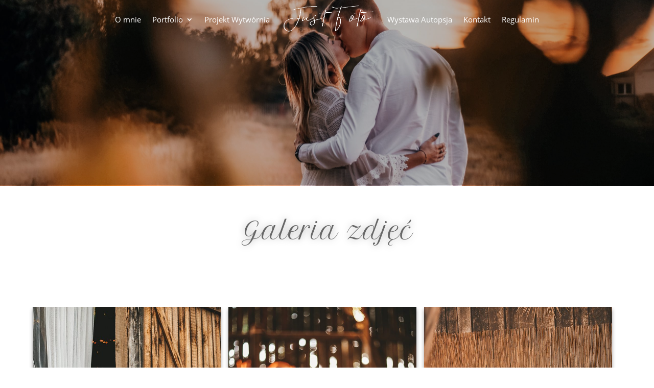

--- FILE ---
content_type: text/html; charset=UTF-8
request_url: https://justfoto.pl/18stka-nikola/
body_size: 15881
content:
<!DOCTYPE html>
<html lang="pl-PL">
<head>
	<meta charset="UTF-8" />
<meta http-equiv="X-UA-Compatible" content="IE=edge">
	<link rel="pingback" href="https://justfoto.pl/xmlrpc.php" />

	<script type="text/javascript">
		document.documentElement.className = 'js';
	</script>
	
	<script>var et_site_url='https://justfoto.pl';var et_post_id='227749';function et_core_page_resource_fallback(a,b){"undefined"===typeof b&&(b=a.sheet.cssRules&&0===a.sheet.cssRules.length);b&&(a.onerror=null,a.onload=null,a.href?a.href=et_site_url+"/?et_core_page_resource="+a.id+et_post_id:a.src&&(a.src=et_site_url+"/?et_core_page_resource="+a.id+et_post_id))}
</script><title>18stka Nikola | Justfoto Justyna Ferska</title>
<meta name='robots' content='max-image-preview:large' />
<link rel='dns-prefetch' href='//cdn.trustindex.io' />
<link rel='dns-prefetch' href='//fonts.googleapis.com' />
<link rel='dns-prefetch' href='//s.w.org' />
<link rel="alternate" type="application/rss+xml" title="Justfoto Justyna Ferska &raquo; Kanał z wpisami" href="https://justfoto.pl/feed/" />
<link rel="alternate" type="application/rss+xml" title="Justfoto Justyna Ferska &raquo; Kanał z komentarzami" href="https://justfoto.pl/comments/feed/" />
		<script type="text/javascript">
			window._wpemojiSettings = {"baseUrl":"https:\/\/s.w.org\/images\/core\/emoji\/13.1.0\/72x72\/","ext":".png","svgUrl":"https:\/\/s.w.org\/images\/core\/emoji\/13.1.0\/svg\/","svgExt":".svg","source":{"concatemoji":"https:\/\/justfoto.pl\/wp-includes\/js\/wp-emoji-release.min.js?ver=5.8.12"}};
			!function(e,a,t){var n,r,o,i=a.createElement("canvas"),p=i.getContext&&i.getContext("2d");function s(e,t){var a=String.fromCharCode;p.clearRect(0,0,i.width,i.height),p.fillText(a.apply(this,e),0,0);e=i.toDataURL();return p.clearRect(0,0,i.width,i.height),p.fillText(a.apply(this,t),0,0),e===i.toDataURL()}function c(e){var t=a.createElement("script");t.src=e,t.defer=t.type="text/javascript",a.getElementsByTagName("head")[0].appendChild(t)}for(o=Array("flag","emoji"),t.supports={everything:!0,everythingExceptFlag:!0},r=0;r<o.length;r++)t.supports[o[r]]=function(e){if(!p||!p.fillText)return!1;switch(p.textBaseline="top",p.font="600 32px Arial",e){case"flag":return s([127987,65039,8205,9895,65039],[127987,65039,8203,9895,65039])?!1:!s([55356,56826,55356,56819],[55356,56826,8203,55356,56819])&&!s([55356,57332,56128,56423,56128,56418,56128,56421,56128,56430,56128,56423,56128,56447],[55356,57332,8203,56128,56423,8203,56128,56418,8203,56128,56421,8203,56128,56430,8203,56128,56423,8203,56128,56447]);case"emoji":return!s([10084,65039,8205,55357,56613],[10084,65039,8203,55357,56613])}return!1}(o[r]),t.supports.everything=t.supports.everything&&t.supports[o[r]],"flag"!==o[r]&&(t.supports.everythingExceptFlag=t.supports.everythingExceptFlag&&t.supports[o[r]]);t.supports.everythingExceptFlag=t.supports.everythingExceptFlag&&!t.supports.flag,t.DOMReady=!1,t.readyCallback=function(){t.DOMReady=!0},t.supports.everything||(n=function(){t.readyCallback()},a.addEventListener?(a.addEventListener("DOMContentLoaded",n,!1),e.addEventListener("load",n,!1)):(e.attachEvent("onload",n),a.attachEvent("onreadystatechange",function(){"complete"===a.readyState&&t.readyCallback()})),(n=t.source||{}).concatemoji?c(n.concatemoji):n.wpemoji&&n.twemoji&&(c(n.twemoji),c(n.wpemoji)))}(window,document,window._wpemojiSettings);
		</script>
		<meta content="Divi v.4.8.1" name="generator"/><style type="text/css">
img.wp-smiley,
img.emoji {
	display: inline !important;
	border: none !important;
	box-shadow: none !important;
	height: 1em !important;
	width: 1em !important;
	margin: 0 .07em !important;
	vertical-align: -0.1em !important;
	background: none !important;
	padding: 0 !important;
}
</style>
	<link rel='stylesheet' id='wp-block-library-css'  href='https://justfoto.pl/wp-includes/css/dist/block-library/style.min.css?ver=5.8.12' type='text/css' media='all' />
<link rel='stylesheet' id='wp-components-css'  href='https://justfoto.pl/wp-includes/css/dist/components/style.min.css?ver=5.8.12' type='text/css' media='all' />
<link rel='stylesheet' id='wp-block-editor-css'  href='https://justfoto.pl/wp-includes/css/dist/block-editor/style.min.css?ver=5.8.12' type='text/css' media='all' />
<link rel='stylesheet' id='wp-nux-css'  href='https://justfoto.pl/wp-includes/css/dist/nux/style.min.css?ver=5.8.12' type='text/css' media='all' />
<link rel='stylesheet' id='wp-reusable-blocks-css'  href='https://justfoto.pl/wp-includes/css/dist/reusable-blocks/style.min.css?ver=5.8.12' type='text/css' media='all' />
<link rel='stylesheet' id='wp-editor-css'  href='https://justfoto.pl/wp-includes/css/dist/editor/style.min.css?ver=5.8.12' type='text/css' media='all' />
<link rel='stylesheet' id='block-robo-gallery-style-css-css'  href='https://justfoto.pl/wp-content/plugins/robo-gallery/includes/extensions/block/dist/blocks.style.build.css?ver=3.1.2' type='text/css' media='all' />
<link rel='stylesheet' id='wtfdivi-user-css-css'  href='https://justfoto.pl/wp-content/uploads/wtfdivi/wp_head.css?ver=5.8.12' type='text/css' media='all' />
<link rel='stylesheet' id='divi-fonts-css'  href='https://fonts.googleapis.com/css?family=Open+Sans:300italic,400italic,600italic,700italic,800italic,400,300,600,700,800&#038;subset=latin,latin-ext&#038;display=swap' type='text/css' media='all' />
<link rel='stylesheet' id='divi-style-css'  href='https://justfoto.pl/wp-content/themes/Divi/style.css?ver=4.8.1' type='text/css' media='all' />
<link rel='stylesheet' id='trustindex-divi-styles-css'  href='https://justfoto.pl/wp-content/plugins/review-widget-addon-for-divi/styles/style.min.css?ver=1.0.0' type='text/css' media='all' />
<link rel='stylesheet' id='et-builder-googlefonts-cached-css'  href='https://fonts.googleapis.com/css?family=Open+Sans:300,300italic,regular,italic,600,600italic,700,700italic,800,800italic|Petit+Formal+Script:regular&#038;subset=latin,latin-ext&#038;display=swap' type='text/css' media='all' />
<link rel='stylesheet' id='dashicons-css'  href='https://justfoto.pl/wp-includes/css/dashicons.min.css?ver=5.8.12' type='text/css' media='all' />
<script>if (document.location.protocol != "https:") {document.location = document.URL.replace(/^http:/i, "https:");}</script><script type='text/javascript' src='https://justfoto.pl/wp-includes/js/jquery/jquery.min.js?ver=3.6.0' id='jquery-core-js'></script>
<script type='text/javascript' src='https://justfoto.pl/wp-includes/js/jquery/jquery-migrate.min.js?ver=3.3.2' id='jquery-migrate-js'></script>
<link rel="https://api.w.org/" href="https://justfoto.pl/wp-json/" /><link rel="alternate" type="application/json" href="https://justfoto.pl/wp-json/wp/v2/posts/227749" /><link rel="EditURI" type="application/rsd+xml" title="RSD" href="https://justfoto.pl/xmlrpc.php?rsd" />
<link rel="wlwmanifest" type="application/wlwmanifest+xml" href="https://justfoto.pl/wp-includes/wlwmanifest.xml" /> 
<meta name="generator" content="WordPress 5.8.12" />
<link rel="canonical" href="https://justfoto.pl/18stka-nikola/" />
<link rel='shortlink' href='https://justfoto.pl/?p=227749' />
<link rel="alternate" type="application/json+oembed" href="https://justfoto.pl/wp-json/oembed/1.0/embed?url=https%3A%2F%2Fjustfoto.pl%2F18stka-nikola%2F" />
<link rel="alternate" type="text/xml+oembed" href="https://justfoto.pl/wp-json/oembed/1.0/embed?url=https%3A%2F%2Fjustfoto.pl%2F18stka-nikola%2F&#038;format=xml" />
<style>
/* Display the team member icons */
.db_pb_team_member_website_icon:before{content:"\e0e3";}
.db_pb_team_member_email_icon:before{content:"\e010";}
.db_pb_team_member_instagram_icon:before{content:"\e09a";}

/* Fix email icon hidden by Email Address Encoder plugin */
ul.et_pb_member_social_links li > span { 
	display: inline-block !important; 
}
</style>
<style>
@media only screen and (min-width: 981px) {
    .et_pb_module.db_inline_form .et_pb_newsletter_fields > p { 
        flex: auto !important;
    }
    .et_pb_module.db_inline_form .et_pb_newsletter_fields p.et_pb_newsletter_field {
        margin-right: 2%; 
    }
}
</style>
<style type="text/css">@font-face{font-family:'Open Sans';font-style:normal;font-weight:400;font-display:swap;src:local('Open Sans Regular'), local('OpenSans-Regular'), url('https://cdn.trustindex.io/assets/fonts/opensans/cyrillic-ext.woff2') format('woff2');unicode-range:U+0460-052F, U+1C80-1C88, U+20B4, U+2DE0-2DFF, U+A640-A69F, U+FE2E-FE2F}@font-face{font-family:'Open Sans';font-style:normal;font-weight:400;font-display:swap;src:local('Open Sans Regular'), local('OpenSans-Regular'), url('https://cdn.trustindex.io/assets/fonts/opensans/cyrillic.woff2') format('woff2');unicode-range:U+0400-045F, U+0490-0491, U+04B0-04B1, U+2116}@font-face{font-family:'Open Sans';font-style:normal;font-weight:400;font-display:swap;src:local('Open Sans Regular'), local('OpenSans-Regular'), url('https://cdn.trustindex.io/assets/fonts/opensans/greek-ext.woff2') format('woff2');unicode-range:U+1F00-1FFF}@font-face{font-family:'Open Sans';font-style:normal;font-weight:400;font-display:swap;src:local('Open Sans Regular'), local('OpenSans-Regular'), url('https://cdn.trustindex.io/assets/fonts/opensans/greek.woff2') format('woff2');unicode-range:U+0370-03FF}@font-face{font-family:'Open Sans';font-style:normal;font-weight:400;font-display:swap;src:local('Open Sans Regular'), local('OpenSans-Regular'), url('https://cdn.trustindex.io/assets/fonts/opensans/vietnamese.woff2') format('woff2');unicode-range:U+0102-0103, U+0110-0111, U+0128-0129, U+0168-0169, U+01A0-01A1, U+01AF-01B0, U+1EA0-1EF9, U+20AB}@font-face{font-family:'Open Sans';font-style:normal;font-weight:400;font-display:swap;src:local('Open Sans Regular'), local('OpenSans-Regular'), url('https://cdn.trustindex.io/assets/fonts/opensans/latin-ext.woff2') format('woff2');unicode-range:U+0100-024F, U+0259, U+1E00-1EFF, U+2020, U+20A0-20AB, U+20AD-20CF, U+2113, U+2C60-2C7F, U+A720-A7FF}@font-face{font-family:'Open Sans';font-style:normal;font-weight:400;font-display:swap;src:local('Open Sans Regular'), local('OpenSans-Regular'), url('https://cdn.trustindex.io/assets/fonts/opensans/latin.woff2') format('woff2');unicode-range:U+0000-00FF, U+0131, U+0152-0153, U+02BB-02BC, U+02C6, U+02DA, U+02DC, U+2000-206F, U+2074, U+20AC, U+2122, U+2191, U+2193, U+2212, U+2215, U+FEFF, U+FFFD}@font-face{font-family:'Open Sans';font-style:normal;font-weight:700;font-display:swap;src:local('Open Sans Bold'), local('OpenSans-Bold'), url('https://cdn.trustindex.io/assets/fonts/opensans/cyrillic-ext2.woff2') format('woff2');unicode-range:U+0460-052F, U+1C80-1C88, U+20B4, U+2DE0-2DFF, U+A640-A69F, U+FE2E-FE2F}@font-face{font-family:'Open Sans';font-style:normal;font-weight:700;font-display:swap;src:local('Open Sans Bold'), local('OpenSans-Bold'), url('https://cdn.trustindex.io/assets/fonts/opensans/cyrillic2.woff2') format('woff2');unicode-range:U+0400-045F, U+0490-0491, U+04B0-04B1, U+2116}@font-face{font-family:'Open Sans';font-style:normal;font-weight:700;font-display:swap;src:local('Open Sans Bold'), local('OpenSans-Bold'), url('https://cdn.trustindex.io/assets/fonts/opensans/greek-ext2.woff2') format('woff2');unicode-range:U+1F00-1FFF}@font-face{font-family:'Open Sans';font-style:normal;font-weight:700;font-display:swap;src:local('Open Sans Bold'), local('OpenSans-Bold'), url('https://cdn.trustindex.io/assets/fonts/opensans/greek2.woff2') format('woff2');unicode-range:U+0370-03FF}@font-face{font-family:'Open Sans';font-style:normal;font-weight:700;font-display:swap;src:local('Open Sans Bold'), local('OpenSans-Bold'), url('https://cdn.trustindex.io/assets/fonts/opensans/vietnamese2.woff2') format('woff2');unicode-range:U+0102-0103, U+0110-0111, U+0128-0129, U+0168-0169, U+01A0-01A1, U+01AF-01B0, U+1EA0-1EF9, U+20AB}@font-face{font-family:'Open Sans';font-style:normal;font-weight:700;font-display:swap;src:local('Open Sans Bold'), local('OpenSans-Bold'), url('https://cdn.trustindex.io/assets/fonts/opensans/latin-ext2.woff2') format('woff2');unicode-range:U+0100-024F, U+0259, U+1E00-1EFF, U+2020, U+20A0-20AB, U+20AD-20CF, U+2113, U+2C60-2C7F, U+A720-A7FF}@font-face{font-family:'Open Sans';font-style:normal;font-weight:700;font-display:swap;src:local('Open Sans Bold'), local('OpenSans-Bold'), url('https://cdn.trustindex.io/assets/fonts/opensans/latin2.woff2') format('woff2');unicode-range:U+0000-00FF, U+0131, U+0152-0153, U+02BB-02BC, U+02C6, U+02DA, U+02DC, U+2000-206F, U+2074, U+20AC, U+2122, U+2191, U+2193, U+2212, U+2215, U+FEFF, U+FFFD}.ti-widget.ti-face{width:100%;display:block;overflow:hidden;text-align:left;direction:ltr;box-sizing:border-box}.ti-widget.ti-face *{box-sizing:border-box}.ti-widget.ti-face:before{display:none !important}.ti-widget.ti-face a{text-decoration:underline !important;color:inherit}.ti-widget.ti-face a.ti-header{text-decoration:none !important}.ti-widget.ti-face a[href="#"],.ti-widget.ti-face a:not([href]){text-decoration:none !important;pointer-events:none}.ti-widget.ti-face strong,.ti-widget.ti-face strong *{font-weight:bold !important}.ti-widget.ti-face .ti-widget-container,.ti-widget.ti-face .ti-widget-container *{font-family:'Open sans';font-size:14px;line-height:1.4em;-webkit-box-sizing:border-box;-moz-box-sizing:border-box;box-sizing:border-box}.ti-widget.ti-face .ti-widget-container{color:#000000;margin-bottom:15px}.ti-widget.ti-face .ti-widget-container .ti-name{font-weight:bold;font-size:15px;overflow:hidden;padding-right:25px;white-space:nowrap;text-overflow:ellipsis;color:#000000;margin-bottom:2px}.ti-widget.ti-face .ti-widget-container .ti-date{color:#000000;opacity:0.5;font-size:12px !important}.ti-widget.ti-face .ti-profile-img{margin:0 15px 0 0 !important}.ti-widget.ti-face .ti-profile-img img{width:40px !important;height:40px !important;padding:0px !important;display:block;border-radius:30px;min-width:initial !important;max-width:initial !important;object-fit:cover;object-position:top}.ti-widget.ti-face .ti-profile-img-sprite{display:inline-block;float:left;background:white;background-repeat:no-repeat;width:40px;height:40px;border-radius:30px}.ti-widget.ti-face .ti-profile-details{-webkit-box-flex:1;-ms-flex:1;flex:1;white-space:nowrap;overflow:hidden;text-overflow:ellipsis;text-align:left}.ti-widget.ti-face .ti-stars{margin-top:3px;white-space:nowrap}.ti-widget.ti-face .ti-star{width:16px;height:16px;display:inline-block;margin-right:1px;background-size:contain;background-repeat:no-repeat}.ti-widget.ti-face .ti-star:before,.ti-widget.ti-face .ti-star:after{content:none !important}.ti-widget.ti-face .ti-footer{margin-top:15px;padding-top:0px;text-align:center;line-height:1.45em}.ti-widget.ti-face .ti-footer .ti-name{color:#000000;font-size:16px;margin-bottom:5px;overflow:hidden;text-overflow:ellipsis}.ti-widget.ti-face .ti-footer .ti-stars{margin-bottom:3px;margin-top:0px}.ti-widget.ti-face .ti-footer .ti-profile-details{padding-top:4px}.ti-widget.ti-face .ti-footer .ti-inner{padding-bottom:10px}.ti-widget.ti-face .star-lg .ti-star{width:30px;height:30px}.ti-widget.ti-face .ti-d-none{display:none !important}.ti-widget.ti-face.ti-icon-size1 .ti-review-header:after{width:25px;height:25px}.ti-widget.ti-face.ti-icon-size1 .ti-widget-container .ti-name{padding-left:30px}.ti-widget.ti-face.ti-icon-size2 .ti-review-header:after{width:30px;height:30px}.ti-widget.ti-face.ti-icon-size2 .ti-widget-container .ti-name{padding-left:35px}.ti-widget.ti-face .ti-rating-text,.ti-widget.ti-face .ti-rating-text strong,.ti-widget.ti-face .ti-rating-text strong a,.ti-widget.ti-face .ti-rating-text strong span,.ti-widget.ti-face .ti-rating-text span strong,.ti-widget.ti-face .ti-rating-text span,.ti-widget.ti-face .ti-footer,.ti-widget.ti-face .ti-footer strong,.ti-widget.ti-face .ti-footer span,.ti-widget.ti-face .ti-footer strong a{font-size:14px;color:#000000}.ti-widget.ti-face .ti-large-logo{display:-ms-flexbox;display:flex;-ms-flex-wrap:wrap;flex-wrap:wrap;height:50px;margin-bottom:0 !important}.ti-widget.ti-face .ti-large-logo .ti-v-center{-ms-flex-item-align:center !important;align-self:center !important;text-align:center;-ms-flex-preferred-size:0;flex-basis:0;-ms-flex-positive:1;flex-grow:1;max-width:100%}.ti-widget.ti-face .ti-large-logo img{margin:auto;padding:0 !important;display:block !important;position:relative}.ti-widget.ti-face .nowrap{white-space:nowrap;display:inline-block;margin:0 2px}.ti-widget.ti-face .nowrap:first-of-type{margin-left:0}.ti-widget.ti-face .nowrap:last-of-type{margin-right:0}.ti-widget.ti-face .ti-reviews-container-wrapper [class$=inner]>.ti-stars{margin-bottom:6px;margin-top:15px}.ti-widget.ti-face .ti-reviews-container-wrapper{overflow:hidden;display:-ms-flexbox;display:flex;-ms-flex-wrap:nowrap;flex-wrap:nowrap;margin-right:20px;margin-left:20px;padding-top:5px}.ti-widget.ti-face .ti-col-1 .ti-review-item{-ms-flex:0 0 100%;flex:0 0 100%;max-width:100%}.ti-widget.ti-face .ti-widget-container{display:-ms-flexbox;display:flex;flex-wrap:nowrap;align-items:center !important;-ms-flex-wrap:nowrap;-ms-flex-align:center !important}.ti-widget.ti-face .ti-col-1{-ms-flex-wrap:wrap;flex-wrap:wrap}.ti-widget.ti-face .ti-col-1 .ti-reviews-container,.ti-widget.ti-face .ti-col-1 .ti-footer{margin-top:0px;padding-right:0px;margin-bottom:30px;-ms-flex:0 0 100%;flex:0 0 100%;max-width:100%}.ti-widget.ti-face .ti-col-2 .ti-footer,.ti-widget.ti-face .ti-col-2 .ti-reviews-container{-ms-flex:0 0 50%;flex:0 0 50%;max-width:50%}.ti-widget.ti-face .ti-col-2 .ti-review-item{-ms-flex:0 0 100%;flex:0 0 100%;max-width:100%}.ti-widget.ti-face .ti-col-3 .ti-footer{-ms-flex:0 0 33.333333%;flex:0 0 33.333333%;max-width:33.333333%}.ti-widget.ti-face .ti-col-3 .ti-reviews-container{-ms-flex:0 0 66.666666%;flex:0 0 66.666666%;max-width:66.666666%}.ti-widget.ti-face .ti-col-3 .ti-review-item{-ms-flex:0 0 50%;flex:0 0 50%;max-width:50%}.ti-widget.ti-face .ti-col-4 .ti-footer{-ms-flex:0 0 25%;flex:0 0 25%;max-width:25%}.ti-widget.ti-face .ti-col-4 .ti-reviews-container{-ms-flex:0 0 75%;flex:0 0 75%;max-width:75%}.ti-widget.ti-face .ti-col-4 .ti-review-item{-ms-flex:0 0 33.333333%;flex:0 0 33.333333%;max-width:33.333333%}.ti-widget.ti-face .ti-col-5 .ti-footer{-ms-flex:0 0 20%;flex:0 0 20%;max-width:20%}.ti-widget.ti-face .ti-col-5 .ti-reviews-container{-ms-flex:0 0 80%;flex:0 0 80%;max-width:80%}.ti-widget.ti-face .ti-col-5 .ti-review-item{-ms-flex:0 0 25%;flex:0 0 25%;max-width:25%}.ti-widget.ti-face .ti-col-6 .ti-footer{-ms-flex:0 0 16.666666%;flex:0 0 16.666666%;max-width:16.666666%}.ti-widget.ti-face .ti-col-6 .ti-reviews-container{-ms-flex:0 0 83.333333%;flex:0 0 83.333333%;max-width:83.333333%}.ti-widget.ti-face .ti-col-6 .ti-review-item{-ms-flex:0 0 20%;flex:0 0 20%;max-width:20%}.ti-widget.ti-face .ti-reviews-container{position:relative}.ti-widget.ti-face .ti-read-more{display:none}.ti-widget.ti-face .ti-review-item{padding:0 8px;transition:transform 300ms ease-out}.ti-widget.ti-face .ti-review-item [class$=inner]{border-radius:4px}.ti-widget.ti-face .ti-review-item>[class$=inner]{border-style:solid !important;border-color:#e5e5e5 !important;background:#ffffff !important;border-radius:4px !important;padding:15px !important;margin:0 !important;display:block}.ti-widget.ti-face .ti-review-item .ti-polarity .ti-polarity-icon{position:relative;margin:0;text-indent:3px;display:inline-block;width:15px;height:15px}.ti-widget.ti-face .ti-review-item .ti-recommendation .ti-recommendation-icon{position:relative;margin:0 5px;margin-bottom:-3px;text-indent:3px;display:inline-block;width:15px;height:15px}.ti-widget.ti-face .ti-review-item .ti-recommendation .ti-recommendation-icon:first-child{margin-left:0}.ti-widget.ti-face .ti-review-item .ti-recommendation .ti-recommendation-title{font-weight:700;font-size:13px !important;opacity:0.8;position:relative;top:-1px}.ti-widget.ti-face .ti-review-item .ti-recommendation+.ti-dummy-stars{display:none}.ti-widget.ti-face .ti-review-content{line-height:20.3px !important;font-size:14px;display:-webkit-box;-webkit-box-orient:vertical;-webkit-line-clamp:inherit !important;overflow:auto !important;overflow-x:hidden !important;padding-right:10px;scrollbar-color:#8d8d8d #e0e0e0;scrollbar-width:thin}.ti-widget.ti-face .ti-review-content .ti-stars{margin-bottom:5px}.ti-widget.ti-face .ti-review-content strong{font-size:inherit;color:inherit}.ti-widget.ti-face .ti-review-header{display:-ms-flexbox;display:flex;-ms-flex-wrap:nowrap;flex-wrap:nowrap;position:relative}.ti-widget.ti-face .ti-review-header:after{content:"";display:block;width:20px;height:20px;position:absolute;right:0px;background-repeat:no-repeat;background-position:center center}.ti-widget.ti-face .ti-highlight{padding:1px 2px;margin:0;box-decoration-break:clone;-webkit-box-decoration-break:clone;border-radius:1px;-webkit-border-radius:1px;-moz-border-radius:1px;background-color:transparent;background-image:linear-gradient(#fbe049, #fbe049);background-size:100% 19px;background-position:bottom;background-repeat:no-repeat;color:#000 !important}@media (max-width:479px){.ti-widget.ti-face .ti-reviews-container-wrapper{margin-right:0;margin-left:0}.ti-widget.ti-face .ti-review-item{padding:0}}@media (min-width:480px){.ti-widget.ti-face .ti-review-item:hover{-webkit-transform:translate(0, -5px);-ms-transform:translate(0, -5px);transform:translate(0, -5px)}}.ti-widget.ti-face ::-webkit-scrollbar{width:4px;border-radius:3px}.ti-widget.ti-face ::-webkit-scrollbar-track{background:rgba(85, 85, 85, 0.1)}.ti-widget.ti-face ::-webkit-scrollbar-thumb{background:rgba(85, 85, 85, 0.6)}.ti-widget.ti-face ::-webkit-scrollbar-thumb:hover{background:#555}.ti-verified-review{display:inline-block;background:url('https://cdn.trustindex.io/assets/icon/trustindex-verified-icon.svg');background-size:contain;width:15px;height:15px;margin-left:7px;position:relative;z-index:2}.ti-verified-review .ti-verified-tooltip{color:#fff !important;background-color:#3B404B !important;padding:0 10px;border-radius:4px;font-size:11px !important;line-height:22px !important;font-weight:500;display:inline-block;position:absolute;left:0;margin-left:25px;top:-4px;white-space:nowrap;opacity:0;transition:all 0.3s ease-in-out}.ti-verified-review .ti-verified-tooltip:before{width:0;height:0;border-style:solid;border-width:5px 5px 5px 0;border-color:transparent #3B404B transparent transparent;content:"";position:absolute;left:-5px;top:50%;margin-top:-5px}.ti-verified-review:hover .ti-verified-tooltip{opacity:1;margin-left:20px}.ti-recommendation+.ti-verified-review{top:2px}.ti-widget .source-Facebook .ti-review-header:after{background-image:url("https://cdn.trustindex.io/assets/platform/Facebook/icon.svg");background-size:100% 100%}.ti-widget .source-Facebook .ti-star.f{background-image:url("https://cdn.trustindex.io/assets/platform/Facebook/star/f.svg")}.ti-widget .source-Facebook .ti-star.e{background-image:url("https://cdn.trustindex.io/assets/platform/Facebook/star/e.svg")}.ti-widget .source-Facebook .ti-star.h{background-image:url("https://cdn.trustindex.io/assets/platform/Facebook/star/h.svg")}.ti-widget .source-Facebook .ti-recommendation-icon.positive{background-image:url("https://cdn.trustindex.io/assets/platform/Facebook/recommendation-positive.svg")}.ti-widget .source-Facebook .ti-recommendation-icon.negative{background-image:url("https://cdn.trustindex.io/assets/platform/Facebook/recommendation-negative.svg")}.ti-widget .source-Facebook .ti-large-logo img{width:145px !important;height:28px !important}.ti-widget .star-lg .ti-star{width:30px;height:30px}.ti-widget .ti-header .ti-star{width:20px;height:20px}.ti-widget.ti-face.ti-no-logo .ti-review-header:after{background:none !important}.ti-widget.ti-face.ti-no-stars .ti-review-item .ti-star.f{background-image:url('https://cdn.trustindex.io/assets/platform/Trustindex/star/f.svg') !important}.ti-widget.ti-face.ti-no-stars .ti-review-item .ti-star.e{background-image:url('https://cdn.trustindex.io/assets/platform/Trustindex/star/e.svg') !important}.ti-widget.ti-face.ti-no-stars .ti-review-item .ti-star.h{background-image:url('https://cdn.trustindex.io/assets/platform/Trustindex/star/h.svg') !important}.ti-widget.ti-face.ti-no-stars .ti-review-item .ti-recommendation{display:none}.ti-widget.ti-face.ti-no-stars .ti-review-item .ti-recommendation+.ti-dummy-stars{display:inline}.ti-widget.ti-face{overflow:visible !important}.ti-widget.ti-face .ti-review-item>.ti-inner{border-top-width:2px !important;border-bottom-width:2px !important;border-left-width:2px !important;border-right-width:2px !important;background-color:white !important;backdrop-filter:blur(0px)}.ti-widget.ti-face .ti-reviews-container-wrapper{}.ti-widget.ti-face .ti-footer{margin-top:0px}.ti-widget.ti-face .ti-review-content{height:81.2px !important}.ti-widget.ti-face .ti-rating-text strong.ti-rating{font-size:16px;display:block;margin-top:3px}.ti-widget.ti-face .ti-controls{margin-top:-12px;width:100%;position:absolute;height:0px;z-index:1;top:50%}.ti-widget.ti-face .ti-controls .ti-next,.ti-widget.ti-face .ti-controls .ti-prev{position:absolute;display:inline-block;width:20px;height:30px;padding-top:20px;padding-bottom:20px;display:block;opacity:1;-webkit-transition:all 200ms ease-out;-moz-transition:all 200ms ease-out;-o-transition:all 200ms ease-out;transition:all 200ms ease-out}.ti-widget.ti-face .ti-controls .ti-next:hover,.ti-widget.ti-face .ti-controls .ti-prev:hover{cursor:pointer;-webkit-transform:scale(1.2);-ms-transform:scale(1.2);transform:scale(1.2)}.ti-widget.ti-face .ti-controls .ti-next:before,.ti-widget.ti-face .ti-controls .ti-prev:before{content:'';background:#cccccc;width:17px;height:3px;display:block;-webkit-transform:rotate(45deg);-ms-transform:rotate(45deg);transform:rotate(45deg);border-radius:2px;position:absolute}.ti-widget.ti-face .ti-controls .ti-next:after,.ti-widget.ti-face .ti-controls .ti-prev:after{content:'';background:#cccccc;width:17px;height:3px;display:block;-webkit-transform:rotate(-45deg);-ms-transform:rotate(-45deg);transform:rotate(-45deg);border-radius:2px;position:absolute}.ti-widget.ti-face .ti-controls .ti-next{right:2px}.ti-widget.ti-face .ti-controls .ti-next:after{top:18px;right:0px}.ti-widget.ti-face .ti-controls .ti-next:before{top:8px;right:0px}.ti-widget.ti-face .ti-controls .ti-prev{left:2px}.ti-widget.ti-face .ti-controls .ti-prev:after{top:8px;left:0px}.ti-widget.ti-face .ti-controls .ti-prev:before{top:18px;left:0px}@media (max-width:479px){.ti-widget.ti-face .ti-controls{display:none}}.ti-widget.ti-face .ti-controls-dots{display:none;margin-top:10px;margin-bottom:10px;text-align:center}.ti-widget.ti-face .ti-controls-dots .dot{display:inline-block;width:10px;height:10px;background:#cccccc;border-radius:20px;padding:4px;cursor:pointer;opacity:0.4}.ti-widget.ti-face .ti-controls-dots .dot.active,.ti-widget.ti-face .ti-controls-dots .dot:hover{opacity:1}@media (max-width:479px){.ti-widget.ti-face .ti-controls-dots{display:block !important}}.ti-clickable-link{cursor:pointer}</style><script id="wpcp_disable_selection" type="text/javascript">
var image_save_msg='You are not allowed to save images!';
	var no_menu_msg='Context Menu disabled!';
	var smessage = "Zawartość chroniona - zakaz kopiowania oraz pobierania";

function disableEnterKey(e)
{
	var elemtype = e.target.tagName;
	
	elemtype = elemtype.toUpperCase();
	
	if (elemtype == "TEXT" || elemtype == "TEXTAREA" || elemtype == "INPUT" || elemtype == "PASSWORD" || elemtype == "SELECT" || elemtype == "OPTION" || elemtype == "EMBED")
	{
		elemtype = 'TEXT';
	}
	
	if (e.ctrlKey){
     var key;
     if(window.event)
          key = window.event.keyCode;     //IE
     else
          key = e.which;     //firefox (97)
    //if (key != 17) alert(key);
     if (elemtype!= 'TEXT' && (key == 97 || key == 65 || key == 67 || key == 99 || key == 88 || key == 120 || key == 26 || key == 85  || key == 86 || key == 83 || key == 43 || key == 73))
     {
		if(wccp_free_iscontenteditable(e)) return true;
		show_wpcp_message('You are not allowed to copy content or view source');
		return false;
     }else
     	return true;
     }
}


/*For contenteditable tags*/
function wccp_free_iscontenteditable(e)
{
	var e = e || window.event; // also there is no e.target property in IE. instead IE uses window.event.srcElement
  	
	var target = e.target || e.srcElement;

	var elemtype = e.target.nodeName;
	
	elemtype = elemtype.toUpperCase();
	
	var iscontenteditable = "false";
		
	if(typeof target.getAttribute!="undefined" ) iscontenteditable = target.getAttribute("contenteditable"); // Return true or false as string
	
	var iscontenteditable2 = false;
	
	if(typeof target.isContentEditable!="undefined" ) iscontenteditable2 = target.isContentEditable; // Return true or false as boolean

	if(target.parentElement.isContentEditable) iscontenteditable2 = true;
	
	if (iscontenteditable == "true" || iscontenteditable2 == true)
	{
		if(typeof target.style!="undefined" ) target.style.cursor = "text";
		
		return true;
	}
}

////////////////////////////////////
function disable_copy(e)
{	
	var e = e || window.event; // also there is no e.target property in IE. instead IE uses window.event.srcElement
	
	var elemtype = e.target.tagName;
	
	elemtype = elemtype.toUpperCase();
	
	if (elemtype == "TEXT" || elemtype == "TEXTAREA" || elemtype == "INPUT" || elemtype == "PASSWORD" || elemtype == "SELECT" || elemtype == "OPTION" || elemtype == "EMBED")
	{
		elemtype = 'TEXT';
	}
	
	if(wccp_free_iscontenteditable(e)) return true;
	
	var isSafari = /Safari/.test(navigator.userAgent) && /Apple Computer/.test(navigator.vendor);
	
	var checker_IMG = '';
	if (elemtype == "IMG" && checker_IMG == 'checked' && e.detail >= 2) {show_wpcp_message(alertMsg_IMG);return false;}
	if (elemtype != "TEXT")
	{
		if (smessage !== "" && e.detail == 2)
			show_wpcp_message(smessage);
		
		if (isSafari)
			return true;
		else
			return false;
	}	
}

//////////////////////////////////////////
function disable_copy_ie()
{
	var e = e || window.event;
	var elemtype = window.event.srcElement.nodeName;
	elemtype = elemtype.toUpperCase();
	if(wccp_free_iscontenteditable(e)) return true;
	if (elemtype == "IMG") {show_wpcp_message(alertMsg_IMG);return false;}
	if (elemtype != "TEXT" && elemtype != "TEXTAREA" && elemtype != "INPUT" && elemtype != "PASSWORD" && elemtype != "SELECT" && elemtype != "OPTION" && elemtype != "EMBED")
	{
		return false;
	}
}	
function reEnable()
{
	return true;
}
document.onkeydown = disableEnterKey;
document.onselectstart = disable_copy_ie;
if(navigator.userAgent.indexOf('MSIE')==-1)
{
	document.onmousedown = disable_copy;
	document.onclick = reEnable;
}
function disableSelection(target)
{
    //For IE This code will work
    if (typeof target.onselectstart!="undefined")
    target.onselectstart = disable_copy_ie;
    
    //For Firefox This code will work
    else if (typeof target.style.MozUserSelect!="undefined")
    {target.style.MozUserSelect="none";}
    
    //All other  (ie: Opera) This code will work
    else
    target.onmousedown=function(){return false}
    target.style.cursor = "default";
}
//Calling the JS function directly just after body load
window.onload = function(){disableSelection(document.body);};

//////////////////special for safari Start////////////////
var onlongtouch;
var timer;
var touchduration = 1000; //length of time we want the user to touch before we do something

var elemtype = "";
function touchstart(e) {
	var e = e || window.event;
  // also there is no e.target property in IE.
  // instead IE uses window.event.srcElement
  	var target = e.target || e.srcElement;
	
	elemtype = window.event.srcElement.nodeName;
	
	elemtype = elemtype.toUpperCase();
	
	if(!wccp_pro_is_passive()) e.preventDefault();
	if (!timer) {
		timer = setTimeout(onlongtouch, touchduration);
	}
}

function touchend() {
    //stops short touches from firing the event
    if (timer) {
        clearTimeout(timer);
        timer = null;
    }
	onlongtouch();
}

onlongtouch = function(e) { //this will clear the current selection if anything selected
	
	if (elemtype != "TEXT" && elemtype != "TEXTAREA" && elemtype != "INPUT" && elemtype != "PASSWORD" && elemtype != "SELECT" && elemtype != "EMBED" && elemtype != "OPTION")	
	{
		if (window.getSelection) {
			if (window.getSelection().empty) {  // Chrome
			window.getSelection().empty();
			} else if (window.getSelection().removeAllRanges) {  // Firefox
			window.getSelection().removeAllRanges();
			}
		} else if (document.selection) {  // IE?
			document.selection.empty();
		}
		return false;
	}
};

document.addEventListener("DOMContentLoaded", function(event) { 
    window.addEventListener("touchstart", touchstart, false);
    window.addEventListener("touchend", touchend, false);
});

function wccp_pro_is_passive() {

  var cold = false,
  hike = function() {};

  try {
	  const object1 = {};
  var aid = Object.defineProperty(object1, 'passive', {
  get() {cold = true}
  });
  window.addEventListener('test', hike, aid);
  window.removeEventListener('test', hike, aid);
  } catch (e) {}

  return cold;
}
/*special for safari End*/
</script>
<script id="wpcp_disable_Right_Click" type="text/javascript">
document.ondragstart = function() { return false;}
	function nocontext(e) {
	   return false;
	}
	document.oncontextmenu = nocontext;
</script>
<style>
.unselectable
{
-moz-user-select:none;
-webkit-user-select:none;
cursor: default;
}
html
{
-webkit-touch-callout: none;
-webkit-user-select: none;
-khtml-user-select: none;
-moz-user-select: none;
-ms-user-select: none;
user-select: none;
-webkit-tap-highlight-color: rgba(0,0,0,0);
}
</style>
<script id="wpcp_css_disable_selection" type="text/javascript">
var e = document.getElementsByTagName('body')[0];
if(e)
{
	e.setAttribute('unselectable',on);
}
</script>
<!-- Analytics by WP Statistics v14.7.2 - https://wp-statistics.com/ -->
<meta name="viewport" content="width=device-width, initial-scale=1.0, maximum-scale=1.0, user-scalable=0" /><link rel="preload" href="https://justfoto.pl/wp-content/themes/Divi/core/admin/fonts/modules.ttf" as="font" crossorigin="anonymous"><link rel="shortcut icon" href="" /><style type="text/css" id="custom-background-css">
body.custom-background { background-color: #ffffff; }
</style>
	<style id="et-core-unified-tb-227277-tb-227280-227749-cached-inline-styles">.woocommerce #respond input#submit,.woocommerce-page #respond input#submit,.woocommerce #content input.button,.woocommerce-page #content input.button,.woocommerce-message,.woocommerce-error,.woocommerce-info{background:#ffffff!important}#et_search_icon:hover,.mobile_menu_bar:before,.mobile_menu_bar:after,.et_toggle_slide_menu:after,.et-social-icon a:hover,.et_pb_sum,.et_pb_pricing li a,.et_pb_pricing_table_button,.et_overlay:before,.entry-summary p.price ins,.woocommerce div.product span.price,.woocommerce-page div.product span.price,.woocommerce #content div.product span.price,.woocommerce-page #content div.product span.price,.woocommerce div.product p.price,.woocommerce-page div.product p.price,.woocommerce #content div.product p.price,.woocommerce-page #content div.product p.price,.et_pb_member_social_links a:hover,.woocommerce .star-rating span:before,.woocommerce-page .star-rating span:before,.et_pb_widget li a:hover,.et_pb_filterable_portfolio .et_pb_portfolio_filters li a.active,.et_pb_filterable_portfolio .et_pb_portofolio_pagination ul li a.active,.et_pb_gallery .et_pb_gallery_pagination ul li a.active,.wp-pagenavi span.current,.wp-pagenavi a:hover,.nav-single a,.tagged_as a,.posted_in a{color:#ffffff}.et_pb_contact_submit,.et_password_protected_form .et_submit_button,.et_pb_bg_layout_light .et_pb_newsletter_button,.comment-reply-link,.form-submit .et_pb_button,.et_pb_bg_layout_light .et_pb_promo_button,.et_pb_bg_layout_light .et_pb_more_button,.woocommerce a.button.alt,.woocommerce-page a.button.alt,.woocommerce button.button.alt,.woocommerce button.button.alt.disabled,.woocommerce-page button.button.alt,.woocommerce-page button.button.alt.disabled,.woocommerce input.button.alt,.woocommerce-page input.button.alt,.woocommerce #respond input#submit.alt,.woocommerce-page #respond input#submit.alt,.woocommerce #content input.button.alt,.woocommerce-page #content input.button.alt,.woocommerce a.button,.woocommerce-page a.button,.woocommerce button.button,.woocommerce-page button.button,.woocommerce input.button,.woocommerce-page input.button,.et_pb_contact p input[type="checkbox"]:checked+label i:before,.et_pb_bg_layout_light.et_pb_module.et_pb_button{color:#ffffff}.footer-widget h4{color:#ffffff}.et-search-form,.nav li ul,.et_mobile_menu,.footer-widget li:before,.et_pb_pricing li:before,blockquote{border-color:#ffffff}.et_pb_counter_amount,.et_pb_featured_table .et_pb_pricing_heading,.et_quote_content,.et_link_content,.et_audio_content,.et_pb_post_slider.et_pb_bg_layout_dark,.et_slide_in_menu_container,.et_pb_contact p input[type="radio"]:checked+label i:before{background-color:#ffffff}a{color:#ffffff}#main-header,#main-header .nav li ul,.et-search-form,#main-header .et_mobile_menu{background-color:rgba(0,0,0,0.17)}#main-header .nav li ul{background-color:rgba(0,0,0,0.46)}#top-header,#et-secondary-nav li ul{background-color:#e02b20}.et_header_style_centered .mobile_nav .select_page,.et_header_style_split .mobile_nav .select_page,.et_nav_text_color_light #top-menu>li>a,.et_nav_text_color_dark #top-menu>li>a,#top-menu a,.et_mobile_menu li a,.et_nav_text_color_light .et_mobile_menu li a,.et_nav_text_color_dark .et_mobile_menu li a,#et_search_icon:before,.et_search_form_container input,span.et_close_search_field:after,#et-top-navigation .et-cart-info{color:#ffffff}.et_search_form_container input::-moz-placeholder{color:#ffffff}.et_search_form_container input::-webkit-input-placeholder{color:#ffffff}.et_search_form_container input:-ms-input-placeholder{color:#ffffff}#top-menu li a{font-size:15px}body.et_vertical_nav .container.et_search_form_container .et-search-form input{font-size:15px!important}#top-menu li.current-menu-ancestor>a,#top-menu li.current-menu-item>a,#top-menu li.current_page_item>a,.et_color_scheme_red #top-menu li.current-menu-ancestor>a,.et_color_scheme_red #top-menu li.current-menu-item>a,.et_color_scheme_red #top-menu li.current_page_item>a,.et_color_scheme_pink #top-menu li.current-menu-ancestor>a,.et_color_scheme_pink #top-menu li.current-menu-item>a,.et_color_scheme_pink #top-menu li.current_page_item>a,.et_color_scheme_orange #top-menu li.current-menu-ancestor>a,.et_color_scheme_orange #top-menu li.current-menu-item>a,.et_color_scheme_orange #top-menu li.current_page_item>a,.et_color_scheme_green #top-menu li.current-menu-ancestor>a,.et_color_scheme_green #top-menu li.current-menu-item>a,.et_color_scheme_green #top-menu li.current_page_item>a{color:#ffffff}#main-footer{background-color:#0a0a0a}#footer-widgets .footer-widget a,#footer-widgets .footer-widget li a,#footer-widgets .footer-widget li a:hover{color:#ffffff}.footer-widget{color:#ffffff}#main-footer .footer-widget h4{color:#ffffff}.footer-widget li:before{border-color:#ffffff}.bottom-nav,.bottom-nav a{font-size:13px}#footer-info{font-size:12px}#footer-bottom .et-social-icon a{font-size:15px}#main-header{box-shadow:none}.et-fixed-header#main-header{box-shadow:none!important}.et_slide_in_menu_container,.et_slide_in_menu_container .et-search-field{letter-spacing:px}.et_slide_in_menu_container .et-search-field::-moz-placeholder{letter-spacing:px}.et_slide_in_menu_container .et-search-field::-webkit-input-placeholder{letter-spacing:px}.et_slide_in_menu_container .et-search-field:-ms-input-placeholder{letter-spacing:px}@media only screen and (min-width:981px){.et_header_style_left #et-top-navigation,.et_header_style_split #et-top-navigation{padding:30px 0 0 0}.et_header_style_left #et-top-navigation nav>ul>li>a,.et_header_style_split #et-top-navigation nav>ul>li>a{padding-bottom:30px}.et_header_style_split .centered-inline-logo-wrap{width:60px;margin:-60px 0}.et_header_style_split .centered-inline-logo-wrap #logo{max-height:60px}.et_pb_svg_logo.et_header_style_split .centered-inline-logo-wrap #logo{height:60px}.et_header_style_centered #top-menu>li>a{padding-bottom:11px}.et_header_style_slide #et-top-navigation,.et_header_style_fullscreen #et-top-navigation{padding:21px 0 21px 0!important}.et_header_style_centered #main-header .logo_container{height:60px}.et_header_style_split #main-header .centered-inline-logo-wrap{width:auto;height:74px}.et_header_style_split #main-header.et-fixed-header .centered-inline-logo-wrap{width:auto;height:54px}.et_header_style_split .centered-inline-logo-wrap #logo,.et_header_style_split .et-fixed-header .centered-inline-logo-wrap #logo{height:auto;max-height:100%}.et-fixed-header#top-header,.et-fixed-header#top-header #et-secondary-nav li ul{background-color:#e02b20}.et-fixed-header#main-header,.et-fixed-header#main-header .nav li ul,.et-fixed-header .et-search-form{background-color:rgba(0,0,0,0.86)}.et-fixed-header #top-menu a,.et-fixed-header #et_search_icon:before,.et-fixed-header #et_top_search .et-search-form input,.et-fixed-header .et_search_form_container input,.et-fixed-header .et_close_search_field:after,.et-fixed-header #et-top-navigation .et-cart-info{color:#ffffff!important}.et-fixed-header .et_search_form_container input::-moz-placeholder{color:#ffffff!important}.et-fixed-header .et_search_form_container input::-webkit-input-placeholder{color:#ffffff!important}.et-fixed-header .et_search_form_container input:-ms-input-placeholder{color:#ffffff!important}.et-fixed-header #top-menu li.current-menu-ancestor>a,.et-fixed-header #top-menu li.current-menu-item>a,.et-fixed-header #top-menu li.current_page_item>a{color:#ffffff!important}}@media only screen and (min-width:1350px){.et_pb_row{padding:27px 0}.et_pb_section{padding:54px 0}.single.et_pb_pagebuilder_layout.et_full_width_page .et_post_meta_wrapper{padding-top:81px}.et_pb_fullwidth_section{padding:0}}@media only screen and (max-width:767px){.et_pb_section{padding:38px 0}.et_pb_section.et_pb_fullwidth_section{padding:0}}	#main-header,#et-top-navigation{font-family:'Open Sans',Helvetica,Arial,Lucida,sans-serif}</style></head>
<body class="post-template-default single single-post postid-227749 single-format-standard custom-background et-tb-has-template et-tb-has-header et-tb-has-footer dbdb_divi_2_4_up unselectable et_pb_button_helper_class et_cover_background et_pb_gutter osx et_pb_gutters3 et_pb_pagebuilder_layout et_full_width_page et_divi_theme et-db et_minified_js et_minified_css">
	<div id="page-container">
<div id="et-boc" class="et-boc">
			
		<header class="et-l et-l--header">
			<div class="et_builder_inner_content et_pb_gutters3">
		<div class="et_pb_section et_pb_section_0_tb_header et_pb_with_background et_pb_fullwidth_section et_section_regular" >
				
				
				
				
					<div class="et_pb_module et_pb_fullwidth_menu et_pb_fullwidth_menu_0_tb_header et_clickable et_pb_bg_layout_light  et_pb_text_align_left et_dropdown_animation_fade et_pb_fullwidth_menu--with-logo et_pb_fullwidth_menu--style-inline_centered_logo">
					
					
					<div class="et_pb_row clearfix">
						<div class="et_pb_menu__logo-wrap">
			  <div class="et_pb_menu__logo">
				<img loading="lazy" src="https://justfoto.pl/wp-content/uploads/2021/10/biale.png" alt="" height="auto" width="auto" srcset="https://justfoto.pl/wp-content/uploads/2021/10/biale.png 677w, https://justfoto.pl/wp-content/uploads/2021/10/biale-480x157.png 480w" sizes="(min-width: 0px) and (max-width: 480px) 480px, (min-width: 481px) 677px, 100vw" class="wp-image-227061" />
			  </div>
			</div>
						<div class="et_pb_menu__wrap">
							
							<div class="et_pb_menu__menu">
								<nav class="et-menu-nav fullwidth-menu-nav"><ul id="menu-menu" class="et-menu fullwidth-menu nav downwards"><li class="et_pb_menu_page_id-home menu-item menu-item-type-post_type menu-item-object-page menu-item-home menu-item-227188"><a href="https://justfoto.pl/">O mnie</a></li>
<li class="et_pb_menu_page_id-227408 menu-item menu-item-type-custom menu-item-object-custom menu-item-has-children menu-item-227408"><a href="#home">Portfolio</a>
<ul class="sub-menu">
	<li class="et_pb_menu_page_id-228006 menu-item menu-item-type-post_type menu-item-object-page menu-item-228010"><a href="https://justfoto.pl/sesje-noworodkowe/">Sesje noworodkowe</a></li>
	<li class="et_pb_menu_page_id-227157 menu-item menu-item-type-post_type menu-item-object-page menu-item-227189"><a href="https://justfoto.pl/chrzty/">Chrzty</a></li>
	<li class="et_pb_menu_page_id-227656 menu-item menu-item-type-post_type menu-item-object-page menu-item-227762"><a href="https://justfoto.pl/imprezy-okolicznosciowe/">Imprezy okolicznościowe</a></li>
	<li class="et_pb_menu_page_id-227535 menu-item menu-item-type-post_type menu-item-object-page menu-item-227578"><a href="https://justfoto.pl/plenery-slubne/">Plenery</a></li>
	<li class="et_pb_menu_page_id-227580 menu-item menu-item-type-post_type menu-item-object-page menu-item-227652"><a href="https://justfoto.pl/sesje-narzeczenskie/">Sesje narzeczeńskie</a></li>
	<li class="et_pb_menu_page_id-227411 menu-item menu-item-type-post_type menu-item-object-page menu-item-227422"><a href="https://justfoto.pl/sluby/">Śluby</a></li>
</ul>
</li>
<li class="et_pb_menu_page_id-228138 menu-item menu-item-type-post_type menu-item-object-page menu-item-228140"><a href="https://justfoto.pl/projekt-wytwornia/">Projekt Wytwórnia</a></li>
<li class="et_pb_menu_page_id-227780 menu-item menu-item-type-post_type menu-item-object-page menu-item-227886"><a href="https://justfoto.pl/wystawa-autopsja/">Wystawa Autopsja</a></li>
<li class="et_pb_menu_page_id-227763 menu-item menu-item-type-post_type menu-item-object-page menu-item-227775"><a href="https://justfoto.pl/kontakt/">Kontakt</a></li>
<li class="et_pb_menu_page_id-227981 menu-item menu-item-type-post_type menu-item-object-page menu-item-227988"><a href="https://justfoto.pl/regulamin/">Regulamin</a></li>
</ul></nav>
							</div>
							
							<div class="et_mobile_nav_menu">
				<a href="#" class="mobile_nav closed">
					<span class="mobile_menu_bar"></span>
				</a>
			</div>
						</div>
						
					</div>
				</div>
				
				
			</div> <!-- .et_pb_section --><div class="et_pb_section et_pb_section_1_tb_header et_section_regular" >
				
				
				
				
					<div class="et_pb_row et_pb_row_0_tb_header">
				<div class="et_pb_column et_pb_column_4_4 et_pb_column_0_tb_header  et_pb_css_mix_blend_mode_passthrough et-last-child">
				
				
				<div class="et_pb_module et_pb_text et_pb_text_0_tb_header  et_pb_text_align_center et_pb_bg_layout_light">
				
				
				<div class="et_pb_text_inner"><p>Galeria zdjęć</p></div>
			</div> <!-- .et_pb_text --><div class="et_pb_module et_pb_text et_pb_text_1_tb_header  et_pb_text_align_left et_pb_bg_layout_light">
				
				
				
			</div> <!-- .et_pb_text -->
			</div> <!-- .et_pb_column -->
				
				
			</div> <!-- .et_pb_row -->
				
				
			</div> <!-- .et_pb_section -->		</div><!-- .et_builder_inner_content -->
	</header><!-- .et-l -->
	<div id="et-main-area">
	
<div id="main-content">
		<div class="container">
		<div id="content-area" class="clearfix">
			<div id="left-area">
											<article id="post-227749" class="et_pb_post post-227749 post type-post status-publish format-standard hentry category-imprezy-okolicznosciowe">
					
					<div class="entry-content">
					<div class="et-l et-l--post">
			<div class="et_builder_inner_content et_pb_gutters3"><div class="et_pb_section et_pb_section_0 et_pb_fullwidth_section et_section_regular" >
				
				
				
				
					<div class="et_pb_module et_pb_fullwidth_code et_pb_fullwidth_code_0">
				
				
				<div class="et_pb_code_inner"><style type="text/css" scoped>.rbs_gallery_696f5f4d211deSpinner{
				margin: 50px auto;
				width: 50px;
				height: 40px;
				text-align: center;
				font-size: 10px;
			}
			.rbs_gallery_696f5f4d211deSpinner > div{
			  background-color: #333;
			  height: 100%;
			  width: 6px;
			  display: inline-block;
			  -webkit-animation: rbs_gallery_696f5f4d211de-stretchdelay 1.2s infinite ease-in-out;
			  animation: rbs_gallery_696f5f4d211de-stretchdelay 1.2s infinite ease-in-out;
			}
			.rbs_gallery_696f5f4d211deSpinner .rbs_gallery_696f5f4d211deRect2 {
			  -webkit-animation-delay: -1.1s;
			  animation-delay: -1.1s;
			}
			.rbs_gallery_696f5f4d211deSpinner .rbs_gallery_696f5f4d211deRect3 {
			  -webkit-animation-delay: -1.0s;
			  animation-delay: -1.0s;
			}
			.rbs_gallery_696f5f4d211deSpinner .rbs_gallery_696f5f4d211deRect4 {
			  -webkit-animation-delay: -0.9s;
			  animation-delay: -0.9s;
			}
			.rbs_gallery_696f5f4d211deSpinner .rbs_gallery_696f5f4d211deRect5 {
			  -webkit-animation-delay: -0.8s;
			  animation-delay: -0.8s;
			}
			@-webkit-keyframes rbs_gallery_696f5f4d211de-stretchdelay {
			  0%, 40%, 100% { -webkit-transform: scaleY(0.4) }  
			  20% { -webkit-transform: scaleY(1.0) }
			}
			@keyframes rbs_gallery_696f5f4d211de-stretchdelay {
			  0%, 40%, 100% { 
			    transform: scaleY(0.4);
			    -webkit-transform: scaleY(0.4);
			  }  20% { 
			    transform: scaleY(1.0);
			    -webkit-transform: scaleY(1.0);
			  }
			}
		</style><div class="robo-gallery-wrap robo-gallery-wrap-id227699 robo-gallery-masonry"><div id="rbs_gallery_696f5f4d211de-block-loader" class="rbs_gallery_696f5f4d211deSpinner"><div class="rbs_gallery_696f5f4d211deRect1"></div> <div class="rbs_gallery_696f5f4d211deRect2"></div> <div class="rbs_gallery_696f5f4d211deRect3"></div> <div class="rbs_gallery_696f5f4d211deRect4"></div> <div class="rbs_gallery_696f5f4d211deRect5"></div></div><div id="robo_gallery_main_block_rbs_gallery_696f5f4d211de" class="robogallery-gallery-227699" style="width:90%;margin:0 auto;  display: none;"><div id="rbs_gallery_696f5f4d211de" data-options="rbs_gallery_696f5f4d211de" style="width:100%;" class="robo_gallery  "><div class="rbs-img  category227699 " ><div class="rbs-img-image   rbs-lightbox " ><div class="rbs-img-thumbs"  data-thumbnail="https://justfoto.pl/wp-content/uploads/2021/11/1-2-1-600x757.jpeg"  title="1 (2)"  data-width="600"  data-height="757" ></div><div class="rbs-img-data-popup"  data-popup="https://justfoto.pl/wp-content/uploads/2021/11/1-2-1.jpeg"  title="1 (2)" ></div><div class="thumbnail-overlay"><div class="rbsIcons"><i class="fa fa-plus rbsZoomIcon " ></i></div></div></div></div><div class="rbs-img  category227699 " ><div class="rbs-img-image   rbs-lightbox " ><div class="rbs-img-thumbs"  data-thumbnail="https://justfoto.pl/wp-content/uploads/2021/11/2-2-1-683x1024.jpeg"  title="2 (2)"  data-width="683"  data-height="1024" ></div><div class="rbs-img-data-popup"  data-popup="https://justfoto.pl/wp-content/uploads/2021/11/2-2-1-scaled.jpeg"  title="2 (2)" ></div><div class="thumbnail-overlay"><div class="rbsIcons"><i class="fa fa-plus rbsZoomIcon " ></i></div></div></div></div><div class="rbs-img  category227699 " ><div class="rbs-img-image   rbs-lightbox " ><div class="rbs-img-thumbs"  data-thumbnail="https://justfoto.pl/wp-content/uploads/2021/11/3-2-1-600x757.jpeg"  title="3 (2)"  data-width="600"  data-height="757" ></div><div class="rbs-img-data-popup"  data-popup="https://justfoto.pl/wp-content/uploads/2021/11/3-2-1.jpeg"  title="3 (2)" ></div><div class="thumbnail-overlay"><div class="rbsIcons"><i class="fa fa-plus rbsZoomIcon " ></i></div></div></div></div><div class="rbs-img  category227699 " ><div class="rbs-img-image   rbs-lightbox " ><div class="rbs-img-thumbs"  data-thumbnail="https://justfoto.pl/wp-content/uploads/2021/11/4-2-1.jpeg"  title="4 (2)"  data-width="512"  data-height="768" ></div><div class="rbs-img-data-popup"  data-popup="https://justfoto.pl/wp-content/uploads/2021/11/4-2-1.jpeg"  title="4 (2)" ></div><div class="thumbnail-overlay"><div class="rbsIcons"><i class="fa fa-plus rbsZoomIcon " ></i></div></div></div></div><div class="rbs-img  category227699 " ><div class="rbs-img-image   rbs-lightbox " ><div class="rbs-img-thumbs"  data-thumbnail="https://justfoto.pl/wp-content/uploads/2021/11/5-2-2-600x757.jpeg"  title="5 (2)"  data-width="600"  data-height="757" ></div><div class="rbs-img-data-popup"  data-popup="https://justfoto.pl/wp-content/uploads/2021/11/5-2-2.jpeg"  title="5 (2)" ></div><div class="thumbnail-overlay"><div class="rbsIcons"><i class="fa fa-plus rbsZoomIcon " ></i></div></div></div></div><div class="rbs-img  category227699 " ><div class="rbs-img-image   rbs-lightbox " ><div class="rbs-img-thumbs"  data-thumbnail="https://justfoto.pl/wp-content/uploads/2021/11/6-2-2-600x757.jpeg"  title="6 (2)"  data-width="600"  data-height="757" ></div><div class="rbs-img-data-popup"  data-popup="https://justfoto.pl/wp-content/uploads/2021/11/6-2-2.jpeg"  title="6 (2)" ></div><div class="thumbnail-overlay"><div class="rbsIcons"><i class="fa fa-plus rbsZoomIcon " ></i></div></div></div></div><div class="rbs-img  category227699 " ><div class="rbs-img-image   rbs-lightbox " ><div class="rbs-img-thumbs"  data-thumbnail="https://justfoto.pl/wp-content/uploads/2021/11/7-10.jpeg"  title="7"  data-width="427"  data-height="640" ></div><div class="rbs-img-data-popup"  data-popup="https://justfoto.pl/wp-content/uploads/2021/11/7-10.jpeg"  title="7" ></div><div class="thumbnail-overlay"><div class="rbsIcons"><i class="fa fa-plus rbsZoomIcon " ></i></div></div></div></div><div class="rbs-img  category227699 " ><div class="rbs-img-image   rbs-lightbox " ><div class="rbs-img-thumbs"  data-thumbnail="https://justfoto.pl/wp-content/uploads/2021/11/8-10-600x757.jpeg"  title="8"  data-width="600"  data-height="757" ></div><div class="rbs-img-data-popup"  data-popup="https://justfoto.pl/wp-content/uploads/2021/11/8-10.jpeg"  title="8" ></div><div class="thumbnail-overlay"><div class="rbsIcons"><i class="fa fa-plus rbsZoomIcon " ></i></div></div></div></div><div class="rbs-img  category227699 " ><div class="rbs-img-image   rbs-lightbox " ><div class="rbs-img-thumbs"  data-thumbnail="https://justfoto.pl/wp-content/uploads/2021/11/9-8.jpeg"  title="9"  data-width="427"  data-height="640" ></div><div class="rbs-img-data-popup"  data-popup="https://justfoto.pl/wp-content/uploads/2021/11/9-8.jpeg"  title="9" ></div><div class="thumbnail-overlay"><div class="rbsIcons"><i class="fa fa-plus rbsZoomIcon " ></i></div></div></div></div><div class="rbs-img  category227699 " ><div class="rbs-img-image   rbs-lightbox " ><div class="rbs-img-thumbs"  data-thumbnail="https://justfoto.pl/wp-content/uploads/2021/11/10-8-600x757.jpeg"  title="10"  data-width="600"  data-height="757" ></div><div class="rbs-img-data-popup"  data-popup="https://justfoto.pl/wp-content/uploads/2021/11/10-8.jpeg"  title="10" ></div><div class="thumbnail-overlay"><div class="rbsIcons"><i class="fa fa-plus rbsZoomIcon " ></i></div></div></div></div></div></div></div><script>var rbs_gallery_696f5f4d211de = {"version":"3.1.2","id":227699,"class":"id227699","roboGalleryDelay":1000,"mainContainer":"#robo_gallery_main_block_rbs_gallery_696f5f4d211de","loadingContainer":"#rbs_gallery_696f5f4d211de-block-loader","loadingContainerObj":"rbs_gallery_696f5f4d211de-block-loader","columnWidth":"auto","columns":3,"resolutions":[{"columnWidth":"auto","columns":3,"maxWidth":960},{"columnWidth":"auto","columns":2,"maxWidth":650},{"columnWidth":"auto","columns":1,"maxWidth":450}],"hideTitle":true,"lightboxOptions":{"gallery":{"enabled":true,"tCounter":"%curr% of %total%"}},"overlayEffect":"direction-aware-fade","boxesToLoadStart":12,"boxesToLoad":8,"waitUntilThumbLoads":1,"LoadingWord":"Loading...","loadMoreWord":"Load More","noMoreEntriesWord":"No More Entries","horizontalSpaceBetweenBoxes":15,"verticalSpaceBetweenBoxes":15,"lazyLoad":1,"wrapContainer":"#robo-gallery-wrap-rbs_gallery_696f5f4d211de"};</script></div>
			</div> <!-- .et_pb_fullwidth_code -->
				
				
			</div> <!-- .et_pb_section -->		</div><!-- .et_builder_inner_content -->
	</div><!-- .et-l -->
						</div> <!-- .entry-content -->
					<div class="et_post_meta_wrapper">
										</div> <!-- .et_post_meta_wrapper -->
				</article> <!-- .et_pb_post -->

						</div> <!-- #left-area -->

					</div> <!-- #content-area -->
	</div> <!-- .container -->
	</div> <!-- #main-content -->

	<footer class="et-l et-l--footer">
			<div class="et_builder_inner_content et_pb_gutters3">
		<div class="et_pb_section et_pb_section_0_tb_footer et_section_regular" >
				
				
				
				
					<div class="et_pb_row et_pb_row_0_tb_footer">
				<div class="et_pb_column et_pb_column_4_4 et_pb_column_0_tb_footer  et_pb_css_mix_blend_mode_passthrough et-last-child">
				
				
				<div class="et_pb_module et_pb_image et_pb_image_0_tb_footer">
				
				
				<span class="et_pb_image_wrap "><img loading="lazy" src="https://justfoto.pl/wp-content/uploads/2021/10/Logo_Justyna_01-300x169.png" alt="" title="Logo_Justyna_01" height="auto" width="auto" class="wp-image-227106" /></span>
			</div><div class="et_pb_module et_pb_text et_pb_text_0_tb_footer  et_pb_text_align_center et_pb_bg_layout_light">
				
				
				<div class="et_pb_text_inner"><p>“Fotografując staraj się pokazać to czego bez ciebie, nikt by nie zobaczył.”<br />—Robert Bresson</p></div>
			</div> <!-- .et_pb_text --><ul class="et_pb_module et_pb_social_media_follow et_pb_social_media_follow_0_tb_footer clearfix  et_pb_text_align_center et_pb_bg_layout_light">
				
				
				<li
            class='et_pb_social_media_follow_network_0_tb_footer et_pb_social_icon et_pb_social_network_link  et-social-facebook et_pb_social_media_follow_network_0_tb_footer'><a
              href='https://www.facebook.com/Fot.JustynaFerska'
              class='icon et_pb_with_border'
              title='Śledź na Facebook'
               target="_blank"><span
                class='et_pb_social_media_follow_network_name'
                aria-hidden='true'
                >Obserwuj</span></a></li><li
            class='et_pb_social_media_follow_network_1_tb_footer et_pb_social_icon et_pb_social_network_link  et-social-instagram et_pb_social_media_follow_network_1_tb_footer'><a
              href='https://www.instagram.com/just.f_foto/'
              class='icon et_pb_with_border'
              title='Śledź na Instagram'
               target="_blank"><span
                class='et_pb_social_media_follow_network_name'
                aria-hidden='true'
                >Obserwuj</span></a></li>
			</ul> <!-- .et_pb_counters -->
			</div> <!-- .et_pb_column -->
				
				
			</div> <!-- .et_pb_row -->
				
				
			</div> <!-- .et_pb_section --><div class="et_pb_section et_pb_section_1_tb_footer et_pb_with_background et_section_regular" >
				
				
				
				
					<div class="et_pb_row et_pb_row_1_tb_footer">
				<div class="et_pb_column et_pb_column_4_4 et_pb_column_1_tb_footer  et_pb_css_mix_blend_mode_passthrough et-last-child">
				
				
				<div class="et_pb_module et_pb_text et_pb_text_1_tb_footer  et_pb_text_align_left et_pb_bg_layout_light">
				
				
				<div class="et_pb_text_inner"><p><span>Zaprojektowane przez www.adicoserwis.pl | Zabrania się kopiowania zdjęć oraz opisów (w całości lub w części) bez zgody Właściciela strony. Zgodnie z Ustawą o Prawie Autorskim i Prawach Pokrewnych z dnia 4 lutego 1994 roku (Dz.U.94 Nr 24 poz. 83, sprost.: Dz.U.94 Nr 43 poz.170). W przypadku zapytań o zgodę proszę kontaktować się za pomocą formularza na stronie.</span></p></div>
			</div> <!-- .et_pb_text -->
			</div> <!-- .et_pb_column -->
				
				
			</div> <!-- .et_pb_row -->
				
				
			</div> <!-- .et_pb_section -->		</div><!-- .et_builder_inner_content -->
	</footer><!-- .et-l -->
	    </div> <!-- #et-main-area -->

			
		</div><!-- #et-boc -->
		</div> <!-- #page-container -->

				<style>
	.et_pb_slide.db_background_url:hover{
		cursor:pointer;
	}
	</style>
		<script>
	jQuery(function($){
		$(".db_background_url").click(function(){
			var url = $(this).data('db_background_url');
			if (url.indexOf('#') == 0 || url.indexOf('.') == 0) {
				et_pb_smooth_scroll($(url), false, 800);
			} else {
				document.location=url;
			}
		});
	});
	</script>
	
	<div id="wpcp-error-message" class="msgmsg-box-wpcp hideme"><span>error: </span>Zawartość chroniona - zakaz kopiowania oraz pobierania</div>
	<script>
	var timeout_result;
	function show_wpcp_message(smessage)
	{
		if (smessage !== "")
			{
			var smessage_text = '<span>Alert: </span>'+smessage;
			document.getElementById("wpcp-error-message").innerHTML = smessage_text;
			document.getElementById("wpcp-error-message").className = "msgmsg-box-wpcp warning-wpcp showme";
			clearTimeout(timeout_result);
			timeout_result = setTimeout(hide_message, 3000);
			}
	}
	function hide_message()
	{
		document.getElementById("wpcp-error-message").className = "msgmsg-box-wpcp warning-wpcp hideme";
	}
	</script>
		<style>
	@media print {
	body * {display: none !important;}
		body:after {
		content: "Nie jesteś upoważniony do zrzutu oraz wydruku tej strony."; }
	}
	</style>
		<style type="text/css">
	#wpcp-error-message {
	    direction: ltr;
	    text-align: center;
	    transition: opacity 900ms ease 0s;
	    z-index: 99999999;
	}
	.hideme {
    	opacity:0;
    	visibility: hidden;
	}
	.showme {
    	opacity:1;
    	visibility: visible;
	}
	.msgmsg-box-wpcp {
		border:1px solid #f5aca6;
		border-radius: 10px;
		color: #555;
		font-family: Tahoma;
		font-size: 11px;
		margin: 10px;
		padding: 10px 36px;
		position: fixed;
		width: 255px;
		top: 50%;
  		left: 50%;
  		margin-top: -10px;
  		margin-left: -130px;
  		-webkit-box-shadow: 0px 0px 34px 2px rgba(242,191,191,1);
		-moz-box-shadow: 0px 0px 34px 2px rgba(242,191,191,1);
		box-shadow: 0px 0px 34px 2px rgba(242,191,191,1);
	}
	.msgmsg-box-wpcp span {
		font-weight:bold;
		text-transform:uppercase;
	}
		.warning-wpcp {
		background:#ffecec url('https://justfoto.pl/wp-content/plugins/wp-content-copy-protector/images/warning.png') no-repeat 10px 50%;
	}
    </style>
	<script type="text/javascript">
				var et_link_options_data = [{"class":"et_pb_fullwidth_menu_0_tb_header","url":"http:\/\/www.justfoto.pl","target":"_self"}];
			</script>
	<link rel="preload" href="https://justfoto.pl/wp-content/plugins/divi-booster/core/icons/socicon/fonts/Socicon.woff2?87visu" as="font" crossorigin>
<style>
@font-face {
  font-family: 'Socicon';
  src:  url('https://justfoto.pl/wp-content/plugins/divi-booster/core/icons/socicon/fonts/Socicon.eot?87visu');
  src:  url('https://justfoto.pl/wp-content/plugins/divi-booster/core/icons/socicon/fonts/Socicon.eot?87visu#iefix') format('embedded-opentype'),
	url('https://justfoto.pl/wp-content/plugins/divi-booster/core/icons/socicon/fonts/Socicon.woff2?87visu') format('woff2'),
	url('https://justfoto.pl/wp-content/plugins/divi-booster/core/icons/socicon/fonts/Socicon.ttf?87visu') format('truetype'),
	url('https://justfoto.pl/wp-content/plugins/divi-booster/core/icons/socicon/fonts/Socicon.woff?87visu') format('woff'),
	url('https://justfoto.pl/wp-content/plugins/divi-booster/core/icons/socicon/fonts/Socicon.svg?87visu#Socicon') format('svg');
  font-weight: normal;
  font-style: normal;
  font-display: block;
}
</style>
		<link rel='stylesheet' id='gallery-css'  href='https://justfoto.pl/wp-content/plugins/robo-gallery/css/gallery.css?ver=3.1.2' type='text/css' media='all' />
<link rel='stylesheet' id='font-css'  href='https://justfoto.pl/wp-content/plugins/robo-gallery/css/gallery.font.css?ver=3.1.2' type='text/css' media='all' />
<link rel='stylesheet' id='robo-gallery-dynamic-id227699-css'  href='https://justfoto.pl/wp-content/plugins/robo-gallery/cache/css/robo_gallery_css_id227699_6183c48ddb9f0.css?ver=3.1.2' type='text/css' media='all' />
<link rel='stylesheet' id='dbdb-icons-socicon-css'  href='https://justfoto.pl/wp-content/plugins/divi-booster/core/icons/socicon/style.css?ver=3.6.3' type='text/css' media='all' />
<script type='text/javascript' id='trustindex-frontend-js-facebook-js-extra'>
/* <![CDATA[ */
var WidgetCssfacebook = {"ajaxurl":"https:\/\/justfoto.pl\/wp-admin\/admin-ajax.php","action":"widget_css_facebook","selector":".ti-widget.ti-face","security":"3bcc6e2ea9"};
/* ]]> */
</script>
<script type='text/javascript' src='https://justfoto.pl/wp-content/plugins/free-facebook-reviews-and-recommendations-widgets/static/js/frontend.js?ver=5.8.12' id='trustindex-frontend-js-facebook-js'></script>
<script type='text/javascript' defer async src='https://cdn.trustindex.io/loader.js?ver=5.8.12' id='trustindex-js-js'></script>
<script type='text/javascript' id='wp-statistics-tracker-js-extra'>
/* <![CDATA[ */
var WP_Statistics_Tracker_Object = {"hitRequestUrl":"https:\/\/justfoto.pl\/wp-json\/wp-statistics\/v2\/hit?wp_statistics_hit_rest=yes&current_page_type=post&current_page_id=227749&search_query&page_uri=LzE4c3RrYS1uaWtvbGEv","keepOnlineRequestUrl":"https:\/\/justfoto.pl\/wp-json\/wp-statistics\/v2\/online?wp_statistics_hit_rest=yes&current_page_type=post&current_page_id=227749&search_query&page_uri=LzE4c3RrYS1uaWtvbGEv","option":{"dntEnabled":"1","cacheCompatibility":"1"}};
/* ]]> */
</script>
<script type='text/javascript' src='https://justfoto.pl/wp-content/plugins/wp-statistics/assets/js/tracker.js?ver=14.7.2' id='wp-statistics-tracker-js'></script>
<script type='text/javascript' id='divi-custom-script-js-extra'>
/* <![CDATA[ */
var DIVI = {"item_count":"%d Item","items_count":"%d Items"};
var et_shortcodes_strings = {"previous":"Poprzednie","next":"Nast\u0119pne"};
var et_pb_custom = {"ajaxurl":"https:\/\/justfoto.pl\/wp-admin\/admin-ajax.php","images_uri":"https:\/\/justfoto.pl\/wp-content\/themes\/Divi\/images","builder_images_uri":"https:\/\/justfoto.pl\/wp-content\/themes\/Divi\/includes\/builder\/images","et_frontend_nonce":"d99b42943e","subscription_failed":"Prosz\u0119, sprawd\u017a pola poni\u017cej, aby upewni\u0107 si\u0119, \u017ce wpisa\u0142e\u015b poprawn\u0105 informacj\u0119.","et_ab_log_nonce":"cfc901db5d","fill_message":"Prosz\u0119 wype\u0142ni\u0107 nast\u0119puj\u0105ce pola:","contact_error_message":"Napraw poni\u017csze b\u0142\u0119dy:","invalid":"Nieprawid\u0142owy adres e-mail","captcha":"Captcha","prev":"Przed","previous":"Poprzednie","next":"Dalej","wrong_captcha":"Wpisa\u0142e\u015b\/-a\u015b w captcha nieprawid\u0142owy numer.","wrong_checkbox":"Checkbox","ignore_waypoints":"no","is_divi_theme_used":"1","widget_search_selector":".widget_search","ab_tests":[],"is_ab_testing_active":"","page_id":"227749","unique_test_id":"","ab_bounce_rate":"5","is_cache_plugin_active":"no","is_shortcode_tracking":"","tinymce_uri":""}; var et_builder_utils_params = {"condition":{"diviTheme":true,"extraTheme":false},"scrollLocations":["app","top"],"builderScrollLocations":{"desktop":"app","tablet":"app","phone":"app"},"onloadScrollLocation":"app","builderType":"fe"}; var et_frontend_scripts = {"builderCssContainerPrefix":"#et-boc","builderCssLayoutPrefix":"#et-boc .et-l"};
var et_pb_box_shadow_elements = [];
var et_pb_motion_elements = {"desktop":[],"tablet":[],"phone":[]};
var et_pb_sticky_elements = [];
/* ]]> */
</script>
<script type='text/javascript' src='https://justfoto.pl/wp-content/themes/Divi/js/custom.unified.js?ver=4.8.1' id='divi-custom-script-js'></script>
<script type='text/javascript' src='https://justfoto.pl/wp-content/plugins/review-widget-addon-for-divi/scripts/frontend-bundle.min.js?ver=1.0.0' id='trustindex-divi-frontend-bundle-js'></script>
<script type='text/javascript' src='https://justfoto.pl/wp-content/themes/Divi/core/admin/js/common.js?ver=4.8.1' id='et-core-common-js'></script>
<script type='text/javascript' src='https://justfoto.pl/wp-content/uploads/wtfdivi/wp_footer.js?ver=5.8.12' id='wtfdivi-user-js-js'></script>
<script type='text/javascript' src='https://justfoto.pl/wp-includes/js/wp-embed.min.js?ver=5.8.12' id='wp-embed-js'></script>
<script type='text/javascript' src='https://justfoto.pl/wp-content/plugins/robo-gallery/js/robo_gallery.js?ver=3.1.2' id='robo-gallery-js'></script>
<style id="et-core-unified-tb-227277-tb-227280-227749-cached-inline-styles">div.et_pb_section.et_pb_section_0_tb_header{background-image:url(https://justfoto.pl/wp-content/uploads/2021/10/image00001-1-scaled.jpeg)!important}.et_pb_section_0_tb_header.et_pb_section{padding-bottom:1px}.et_pb_fullwidth_menu_0_tb_header.et_pb_fullwidth_menu ul li a{font-family:'Open Sans',Helvetica,Arial,Lucida,sans-serif;font-size:15px;color:#FFFFFF!important}.et_pb_fullwidth_menu_0_tb_header.et_pb_fullwidth_menu{background-color:rgba(0,0,0,0.26);min-height:92px;padding-bottom:287px;margin-left:5px}.et_pb_fullwidth_menu_0_tb_header{width:100%;max-width:100%}.et_pb_fullwidth_menu_0_tb_header.et_pb_fullwidth_menu:before{position:fixed}.et_pb_fullwidth_menu_0_tb_header.et_pb_fullwidth_menu .nav li ul{background-color:rgba(0,0,0,0.27)!important;border-color:#FFFFFF}.et_pb_fullwidth_menu_0_tb_header.et_pb_fullwidth_menu .et_mobile_menu{border-color:#FFFFFF}.et_pb_fullwidth_menu_0_tb_header.et_pb_fullwidth_menu .nav li ul.sub-menu a{color:#FFFFFF!important}.et_pb_fullwidth_menu_0_tb_header.et_pb_fullwidth_menu .et_mobile_menu,.et_pb_fullwidth_menu_0_tb_header.et_pb_fullwidth_menu .et_mobile_menu ul{background-color:rgba(0,0,0,0.26)!important}.et_pb_fullwidth_menu_0_tb_header .et_pb_row>.et_pb_menu__logo-wrap .et_pb_menu__logo,.et_pb_fullwidth_menu_0_tb_header .et_pb_menu__logo-slot{max-width:100%}.et_pb_fullwidth_menu_0_tb_header .et_pb_row>.et_pb_menu__logo-wrap .et_pb_menu__logo img,.et_pb_fullwidth_menu_0_tb_header .et_pb_menu__logo-slot .et_pb_menu__logo-wrap img{max-height:61px}.et_pb_fullwidth_menu_0_tb_header .mobile_nav .mobile_menu_bar:before{color:#ffffff}.et_pb_fullwidth_menu_0_tb_header .et_pb_menu__icon.et_pb_menu__search-button,.et_pb_fullwidth_menu_0_tb_header .et_pb_menu__icon.et_pb_menu__close-search-button{color:#ffffff}.et_pb_fullwidth_menu_0_tb_header .et_pb_menu__icon.et_pb_menu__cart-button{color:#ffffff}.et_pb_section_1_tb_header.et_pb_section{padding-top:17px}.et_pb_text_0_tb_header p{line-height:1.9em}.et_pb_text_0_tb_header{font-family:'Petit Formal Script',handwriting;font-size:47px;line-height:1.9em;text-shadow:0em 0em 0.3em rgba(0,0,0,0.4)}.et_pb_fullwidth_menu_0_tb_header.et_pb_module{margin-left:auto!important;margin-right:auto!important}.et_pb_section_0_tb_footer.et_pb_section{padding-top:0px;padding-bottom:0px}.et_pb_image_0_tb_footer{margin-bottom:-35px!important;text-align:center}.et_pb_text_0_tb_footer{font-family:'Petit Formal Script',handwriting;font-size:17px}.et_pb_section_1_tb_footer.et_pb_section{padding-top:0px;padding-bottom:0px;background-color:#000000!important}.et_pb_text_1_tb_footer.et_pb_text{color:rgba(255,255,255,0.5)!important}.et_pb_text_1_tb_footer{font-size:10px}.et_pb_social_media_follow_network_0_tb_footer a.icon{background-color:#3b5998!important}.et_pb_social_media_follow_network_1_tb_footer a.icon{background-color:#ea2c59!important}</style>		
	</body>
</html>


--- FILE ---
content_type: text/css
request_url: https://justfoto.pl/wp-content/plugins/robo-gallery/cache/css/robo_gallery_css_id227699_6183c48ddb9f0.css?ver=3.1.2
body_size: 158
content:
.robo-gallery-wrap-id227699:not(#no-robo-galery) .image-with-dimensions {
  background-color: #fff; }

.robo-gallery-wrap-id227699:not(#no-robo-galery) .rbs-img-container {
  -moz-border-radius: 0px;
  -webkit-border-radius: 0px;
  border-radius: 0px; }

.robo-gallery-wrap-id227699:not(#no-robo-galery) .thumbnail-overlay {
  background: rgba(7, 7, 7, 0.5); }

.robo-lightbox-id227699:not(#no-robo-galery) .mfp-bottom-bar .mfp-title, .robo-lightbox-id227699:not(#no-robo-galery) .mfp-bottom-bar .mfp-counter {
  color: #f3f3f3; }

.robo-lightbox-id227699:not(#no-robo-galery) .mfp-ready.mfp-bg {
  background-color: rgba(11, 11, 11, 0.8); }

.robo-gallery-wrap-id227699:not(#no-robo-galery) .rbs-img-container {
  -webkit-box-shadow: 0px 5px 7px rgba(34, 25, 25, 0.4);
  -moz-box-shadow: 0px 5px 7px rgba(34, 25, 25, 0.4);
  -o-box-shadow: 0px 5px 7px rgba(34, 25, 25, 0.4);
  -ms-box-shadow: 0px 5px 7px rgba(34, 25, 25, 0.4);
  box-shadow: 0px 5px 7px rgba(34, 25, 25, 0.4); }

.robo-gallery-wrap-id227699:not(#no-robo-galery) .rbsZoomIcon {
  font-size: 30px;
  line-height: 100%;
  color: #fff;
  background: rgba(13, 130, 241, 0); }
  .robo-gallery-wrap-id227699:not(#no-robo-galery) .rbsZoomIcon:hover {
    color: #aeaeae; }
  .robo-gallery-wrap-id227699:not(#no-robo-galery) .rbsZoomIcon:hover {
    background: rgba(6, 70, 130, 0); }


--- FILE ---
content_type: application/javascript
request_url: https://justfoto.pl/wp-content/plugins/free-facebook-reviews-and-recommendations-widgets/static/js/frontend.js?ver=5.8.12
body_size: 56
content:
jQuery(document).ready(function(a){let has_css_in_head=false;a("head style").each(function(){if(a(this).html().indexOf(WidgetCssfacebook.selector)!=-1){has_css_in_head=true}});if(!has_css_in_head){a.post(WidgetCssfacebook.ajaxurl,{action:WidgetCssfacebook.action,security:WidgetCssfacebook.security},function(b){a("head").append('<style type="text/css">'+b+"</style>");a(WidgetCssfacebook.selector).show();if(typeof Trustindex!="undefined"){Trustindex.resize_widgets()}})}else{a(WidgetCssfacebook.selector).show()}});